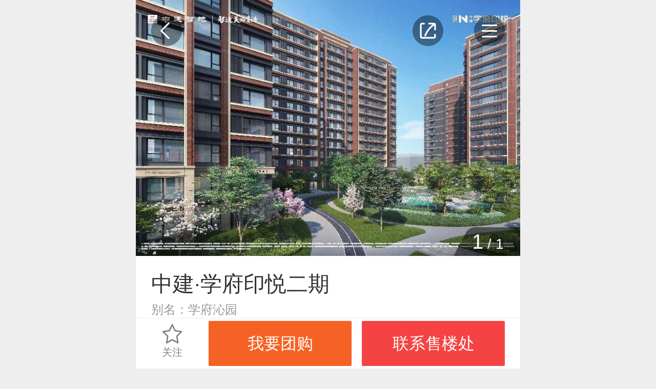

--- FILE ---
content_type: text/html; charset=UTF-8
request_url: https://ihouse.ifeng.com/homedetail/4821422.shtml
body_size: 9143
content:
    <!DOCTYPE html>
<html lang="en">
<head>
    <meta charset="UTF-8">
    <meta name="viewport" content="width=device-width, initial-scale=1.0, minimum-scale=1.0, maximum-scale=1.0, user-scalable=0" />
    <meta name="baidu-site-verification" content="xuQX9eL8vh" />
    <title>中建·学府印悦二期_北京中建·学府印悦二期详情，楼盘动态，楼盘户型，周边配套，优惠信息，云购-北京凤凰网房产</title>
    <meta name="renderer" content="webkit" />
    <meta name="keywords" content="中建·学府印悦二期楼盘详情,中建·学府印悦二期楼盘优惠信息,中建·学府印悦二期周边配套"/>
    <meta name="description" content="北京凤凰网房产中建·学府印悦二期详情页，为您提供中建·学府印悦二期楼盘动态，楼盘户型，周边配套，在线看房，楼盘独家优惠，团购折扣活动等优惠信息，了解中建·学府印悦二期楼盘信息，最新楼盘优惠活动，就来北京凤凰网房产。"/>

    <link rel="stylesheet" href="https://s0.ifengimg.com/2019/08/27/gobal_f49d7c61.css">
    <link rel="stylesheet" href="https://s0.ifengimg.com/2019/08/27/head_ebfcf7c8.css">
    <script>
        //添加方法,防止删除神策js,其他地方有调用后报错
        window.sensors = {
            track:function (){},
            registerPage:function (){},
            quick:function (){}
        }
    </script>
    <script src="https://x0.ifengimg.com/house/static/js/iFengHouseLogin.umd.min.js"></script>
    <script type="text/javascript" src="//s0.ifengimg.com/static/js/jquery-1.7.2.min_c4de8813.js"></script>
    <script src="https://res.wx.qq.com/open/js/jweixin-1.0.0.js"></script>
    <script src="//s0.ifengimg.com/static/js/WXShareNew_83d68844.js"></script>
    <script type="text/javascript">
        var lp_id = "4821422";
        var lpId = "4821422";
        var lpName = "中建·学府印悦二期";
        var GBL = {"static":"https:\/\/s0.ifengimg.com\/static","staticDomain":"https:\/\/s0.ifengimg.com\/static\/news","assetsDomain":"https:\/\/ihouse.ifeng.com\/assets","domain":"https:\/\/ihouse.ifeng.com","timestamp":1769109889,"siteDomain":"https:\/\/ihouse.ifeng.com","suffix":".shtml","protocol":"https:\/\/","pageId":81};
        GBL['site_info'] = {id: "3066", name: "北京", city: "北京", domain: "", hid: "1",directType:"直营",pid:"新房"};
        GBL['siteDomain'] = "https://ihouse.ifeng.com";
        GBL['token'] = "92585a13e17543b9";
        var subDomain = '';
        var modelPictureSize = '';
        var noPicture2 = '';

        var detai_index = {
            "site_id" : 3066,//站点ID
            "lp_id" : 4821422,//楼盘ID
            "lp_name" : "中建·学府印悦二期",//楼盘名称
            "username" : "",//用户名
        };
        var siteId = 3066;
        var isLogin = 0 ;//0是未登录，1是已经登录;
        var userPhone = "null";

        var shenCe = {
            "room_type" : 1,//户型详情
            "group_buy" : 2,//团购
            "sub" : 3,//其他
            "yun_gou" : 14,//云购
        };

    </script>
    <script>
        var shareID = 5;
        var wxData = {
            "imgUrl": "https://x0.ifengimg.com/house/2023/06/21/1687326560573_water__e1efce38.jpg",
            "link": "https://ihouse.ifeng.com/homedetail/4821422.shtml",
            "title": "中建·学府印悦二期_北京中建·学府印悦二期-北京凤凰网房产",
            "desc": "凤凰网房产为您提供北京中建·学府印悦二期楼盘详情信息，中建·学府印悦二期房价走势，中建·学府印悦二期户型图，中建·学府印悦二期周边配套，了解更多该楼盘信息，请上凤凰网房产。"
        };
    </script>
    
<!-- bella add -->
<link rel="stylesheet" href="https://x0.ifengimg.com/house/static/wap/css/house_detail_2458b9f8.css"></script>
<link rel="stylesheet" href="//s0.ifengimg.com/2018/01/15/swiper-4.1.0.min_f0646146.css">
<!-- bella add -->
<link rel="stylesheet" href="https://x0.ifengimg.com/house/static/wap/css/activityLogin_46111ae4.css">
<style>
    .activeAttend form label:last-child{
        border-bottom: none;
    }
    .houseDetail .swiper-container.banner .swiper-slide img.zb{
        position: absolute;
        left: 50%; top: 50%;
        width: 1.1rem;
        height: 1.1rem;
        z-index: 1;
        transform: translate(-50%,-50%);
    }
    .zbTitle{
        font-size: 0.24rem;
        color: #FFFFFF;
        letter-spacing: 0;
        line-height: 0.32rem;
        opacity: 0.9;
        background: #F54343;
        border-radius: 0 1rem 1rem 0rem;
        position: absolute;
        bottom: 00.12rem;
        left: 0;
        z-index: 1;
        padding: 0.06rem 0.2rem;
        white-space: nowrap;
        overflow: hidden;
        text-overflow: ellipsis;
        width: 5.8rem;
        box-sizing: border-box;
    }
</style>

    
<!-- <script src="https://x0.ifengimg.com/house/static/js/iFengHouseLogin.umd.min.js"></script> -->
<script src="//s0.ifengimg.com/2019/07/13/swiper.min_8ce46379.js"></script>
<script type="text/javascript" src="//s0.ifengimg.com/static/js/jquery-1.7.2.min_c4de8813.js"></script>
<script src="//s0.ifengimg.com/test/highcharts.min_fbcbdd9d.js"></script>

    <script type="text/javascript" src="//s0.ifengimg.com/static/js/jquery-1.7.2.min_c4de8813.js"></script>
    <script src="//s0.ifengimg.com/2019/08/27/fontSize_17be5b6e.js"></script>

    <!-- <script type="text/javascript" src="//cdn.jsdelivr.net/npm/eruda"></script>
    <script>eruda.init();</script> -->
    <script src="https://x0.ifengimg.com/house/static/wap/js/gobal_99f15af6.js"></script>
</head>
<body>

<!--频道导航-->
<style>
    .hot {
        background: url(https://x0.ifengimg.com/house/2020/09/08/xiala_hot_918dd4fd.png) no-repeat;
        background-size: 100%;
        width: 0.4rem;
        height: 0.27rem;
        position: absolute;
        top:-0.05rem;
        right: 0.15rem;
    }

    .barNavWrap .barNav ul li a {
        position: relative;
    }
</style>
<section class="barNavWrap">
    <section class="barNav">
        <section class="clearfix">
        <span class="title">
            <span class="fl">频道导航</span>
            <!--<img class="fr back"  src="https://s0.ifengimg.com/static/images/13_078a0119.png" alt="">-->
            <a href="/">
                <span class="fr">返回首页</span>
            </a>
        </span>
        </section>
        <ul class="clearfix">
            
            <li>
                <a href="/news">
                    <img src="https://s0.ifengimg.com/static/images/17_540099d8.png" alt="">
                    资讯
                </a>
            </li>
                        <li>
                <a href="https://fengcx.com/">
                    <i class="hot"></i>
                    <img src="https://x0.ifengimg.com/house/2022/05/05/icon_fcx_4a0e2512.png" alt="">
                    风财讯
                </a>
            </li>
                                    <li>
                <a href="https://ihouse.ifeng.com/jingpin/list/">
                    <img src="https://x0.ifengimg.com/house/static/wap/images/icon_jingpin_new.png" alt="">
                    精品
                </a>
            </li>
                        <li>
                <a href="//live.house.ifeng.com/list/3066">
                    <img src="https://s0.ifengimg.com/static/images/22_f6fd671e.png" alt="">
                    直播·视频
                </a>
            </li>
            <li>
                <a href="/search">
                    <img src="https://s0.ifengimg.com/static/images/14_b0ea0507.png" alt="">
                    新房
                </a>
            </li>
                                    <li>
                <a href="//m.iqidian.com/news/">
                    <img src="https://x0.ifengimg.com/house/static/images/qdsy_icon_a7715f36.png" alt="">
                    奇点商业
                </a>
            </li>
                        <li>
                <a href="https://ulive.ihouse.ifeng.com/">
                    <img src="https://s0.ifengimg.com/static/wap/images/wap_ulive_house_942f2fb1.png" alt="">
                    优生活
                </a>
            </li>
            

                        <li>
                <a href="/news/wenlv">
                    <img src="https://s0.ifengimg.com/static/images/19_19e32005.png" alt="">
                    文旅
                </a>
            </li>
                        <li>
                <a href="https://u.ihouse.ifeng.com/">
                    <img src="https://s0.ifengimg.com/static/images/23_29896a1e.png" alt="">
                    会员中心
                </a>
            </li>
                                </ul>
    </section>
    <img class="barNavCloseBtn" src="https://s0.ifengimg.com/static/images/24_55803748.png" alt="">
</section>
<!--频道导航-->

<!--分享-->
<div class="share-box" data-id="share-box">
    <div class="share-box-wapper" >
        <div class="share-info">
            <h4>分享到</h4>
            <div class="bdsharebuttonbox clearfix" data-tag="share_1">
                <a class="bds_timeline" data-id="wxShare">朋友圈</a>
                <a class="bds_weixin" data-id="wxShare">微信好友</a>
                <a class="bds_sqq" data-cmd="sqq">QQ好友</a>
                <a class="bds_qzone" data-cmd="qzone">QQ空间</a>
                <a class="bds_tsina" data-cmd="tsina">新浪微博</a>
                <a class="bds_housepic" data-id="housePic">楼盘海报</a>
            </div>
        </div>
        <div class="close-share">取消</div>
    </div>
    <div class="house-pic-box">
        <img src="" alt="海报分享" data-src_url="//api.ihouse.ifeng.com/applets/newhouse/4821422/sharepic?id=3066" srcset="">
        <div class="close">关闭</div>
        <div class="tips">请长按保存图片</div>
    </div>
    <div class="wx-layer">
        <img src="https://s0.ifengimg.com/2019/08/12/wx-layer_427f6c18.png" alt="" srcset="">
    </div>

</div>

<!--凤凰新闻客户端内分享2020-2-12-->
<div id="ifeng_share_title" style="display: none;">中建·学府印悦二期</div>
<div id="ifeng_share_url" style="display: none;">https://ihouse.ifeng.com/homedetail/4821422.shtml</div>
<div id="ifeng_share_thumbnail" style="display: none;">https://x0.ifengimg.com/house/2023/06/21/1687326560573_water__e1efce38.jpg</div>
<div id="ifeng_share_description" style="display: none;">凤凰网房产为您提供位于的详细信息（中建·学府印悦二期售楼电话为4008185005,72214），包含中建·学府印悦二期最新价格、详尽的实景图、户型图、周边配套、开盘时间、促销动态等信息。</div>

<script>
    var pageType="detail"
    window._bd_share_config = {
        "common" : {
            "bdSnsKey" : {},
            "bdText" : "中建·学府印悦二期",  //分享时的标题
            "bdMini" : "2",
            "bdMiniList" : false,
            "bdPic" : "https://x0.ifengimg.com/house/2023/06/21/1687326560573_water__e1efce38.jpg", //此处为分享时自带的图片
            "bdStyle" : "0",
            "bdSize" : "32",
            "bdUrl" : "https://ihouse.ifeng.com/homedetail/4821422.shtml", //此处为后台要进行分享的内容的定义
            "bdDesc":"凤凰网房产为您提供位于的详细信息（中建·学府印悦二期售楼电话为4008185005,72214），包含中建·学府印悦二期最新价格、详尽的实景图、户型图、周边配套、开盘时间、促销动态等信息。",  //分享时的文本摘要
        },
        "share" : {}
    };
    //此处为需要引入的百度分享的js文件
    with(document)0[(getElementsByTagName('head')[0]||body).appendChild(createElement('script')).src='/assets/bdshare/static/api/js/share.js?cdnversion='+~(-new Date()/36e5)];
</script>

<!--楼盘信息-->
<section class="houseDetail">
    <!--返回按钮-->
    <a href="javascript:history.back(-1)">
        <img class="backBtn" src="https://s0.ifengimg.com/static/house/images/29_a9f8ce62.png" alt="">
    </a>
    <!--返回按钮-->

    <!--分享-->
    <img class="shareBtn" src="https://s0.ifengimg.com/static/house/images/30_0cc5f495.png" alt="">
    <!--分享-->

    <!--导航-->
    <img class="navBtn" src="https://s0.ifengimg.com/static/house/images/31_4be879a1.png" alt="">
    <!--导航-->
    <!--楼盘信息-->

    <!--轮播图-->
    <section class="swiper-container banner">
        <section class="swiper-wrapper">
                        <div class="swiper-slide">
                <a href="https://ihouse.ifeng.com/homedetail/4821422/wappics/2942336.shtml?&current=1&type=效果图&num=20" title="">
                                                            <!-- <img src="http://d.ifengimg.com/w240_h192/x0.ifengimg.com/house/2023/06/21/1687326560573_3a1eae41.jpg" alt=""> -->
                    <img class="swiper-lazy" data-src="https://x0.ifengimg.com/house/2023/06/21/1687326560573_3a1eae41.jpg" alt="">
                    <div class="swiper-lazy-preloader"></div>
                </a>
            </div>
                    </section>
        <!-- Add Pagination -->
        <div class="swiper-pagination"></div>
        <!-- Add Arrows -->
    </section>
    <!--轮播图-->
    <!--购房季入口-->
        <!--购房季入口-->
    <!-- 云购入口 -->
        <!-- 云购入口 -->
    <!-- 吸顶导航 -->
    <section class="topNav" style="display: none;">
        <ul>
            <li>楼盘</li>
            <li>户型</li>
            <li>周边</li>
            
        </ul>
    </section>
    <!--楼盘信息-->
    <section class="houseMsg">
        <ul>
            <li>
                <span class="houseTop-info-title">中建·学府印悦二期</span>
                
                <p class="alias">别名：学府沁园</p>                <!-- <i class="yanzi"></i> -->
            </li>
            <li>
                                            <span class="price">更新中</span>
                            
            <a href="https://fengcx.com/finance/calc/tool" target="_blank">
                    <span class="link-jsq">
                        计算月供
                    </span>
             </a>
            </li>
            <li>
                <span>普通住宅</span>
                                <span>地铁沿线</span>
                                <span>低密居所</span>
                                <span>品牌房企</span>
                                <span>科技住宅</span>
                                <span>教育地产</span>
                            </li>
            <li>
                开盘时间: 2022年
            </li>
            <li>
                <a href="https://ihouse.ifeng.com/homedetail/4821422/loc">楼盘地址: 房山 北京市房山区地铁良乡大学城西...</a>
            </li>
            <li>
                <a href="https://ihouse.ifeng.com/homedetail/4821422/loupaninfo">更多: 楼盘配套、预售证、交房时间…</a>
            </li>
            
        </ul>
        <!-- <a href="https://ihouse.ifeng.com/homedetail/4821422/loupaninfo"><button class="seeMore">查看更多楼盘详情</button></a> -->
        <dl class="clearfix">
            <dd class="fl orderMsg">
                <img class="fl" src="https://s0.ifengimg.com/static/house/images/27_92c513c0.png" alt="">
                <span>开盘提醒</span>
            </dd>
            <dd class="fl orderMsg">
                <img class="fl" src="https://s0.ifengimg.com/static/house/images/28_de8159ce.png" alt="">
                <span>降价通知</span>
            </dd>
        </dl>
    </section>
    <!--楼盘信息-->

    <!--优惠活动-->
        <section class="activity-wrap">
        <h4>优惠活动</h4>
        <ul class="activity">
            <!-- 云购优惠 -->
                        
            
                                                        <li class="clearfix">
                    <input type="hidden" value="3">
                    <img src="https://s0.ifengimg.com/static/house/images/woyaotuangou_c1b2570c.png" alt="">
                    <div>
                        <p>
                            <span>报名参团享最新开盘、折扣信息</span>
                        </p>
                    </div>
                    <div class="right">
                        <button data-title="报名参团享最新开盘、折扣信息" data-active_id="" data-active_name="报名参团享最新开盘、折扣信息" data-active_url="" data-source_type="3" class="activityBtn orderSeeHouse">我要团购</button>
                    </div>
                </li>
                                                </ul>
    </section>
        <!--活动信息-->

    <!-- 置业顾问 start -->
        <!-- 置业顾问 end -->

    <!--最新动态-->
        
        <!--最新动态-->

    <!--户型信息-->
        <section class="hx-msg">
        <h4>户型信息</h4>
        <ul class="clearfix">
                        <li class="fl active">
                一居（3）
            </li>
                        <li class="fl ">
                两居（1）
            </li>
                        <li class="fl ">
                三居（5）
            </li>
                    </ul>
        <section class="hx-pic">
                                    <section class="swiper-container hx-pic1">
                        <section class="swiper-wrapper clearfix">
                                                                                                                                                                                                                                                <dl class="swiper-slide">
                    <dt>
                        <a href="https://ihouse.ifeng.com/homedetail/4821422/apartment/237405.shtml">
                            <img src="http://d.ifengimg.com/w560_h400/x0.ifengimg.com/house/2023/06/21/1687326846624_aa4270ec.jpg" alt="B-c户型">
                        </a>
                    </dt>
                    <dd>B-c户型</dd>
                    <dd>1居 59㎡（建面）</dd>

                    <!-- 有置业顾问-->
                                        <!-- 无置业顾问，点击弹出我要团购-->
                        <dd class="advisory dynamicDg" data-noticetype="dongtai"><a>咨询户型详情</a></dd>
                    
                </dl>
                                                                <dl class="swiper-slide">
                    <dt>
                        <a href="https://ihouse.ifeng.com/homedetail/4821422/apartment/237404.shtml">
                            <img src="http://d.ifengimg.com/w560_h400/x0.ifengimg.com/house/2023/06/21/1687326800016_9635be3e.jpg" alt="B-a户型">
                        </a>
                    </dt>
                    <dd>B-a户型</dd>
                    <dd>1居 59㎡（建面）</dd>

                    <!-- 有置业顾问-->
                                        <!-- 无置业顾问，点击弹出我要团购-->
                        <dd class="advisory dynamicDg" data-noticetype="dongtai"><a>咨询户型详情</a></dd>
                    
                </dl>
                                                                <dl class="swiper-slide">
                    <dt>
                        <a href="https://ihouse.ifeng.com/homedetail/4821422/apartment/237403.shtml">
                            <img src="http://d.ifengimg.com/w560_h400/x0.ifengimg.com/house/2023/06/21/1687326761048_dd7b5257.jpg" alt="A户型">
                        </a>
                    </dt>
                    <dd>A户型</dd>
                    <dd>1居 54㎡（建面）</dd>

                    <!-- 有置业顾问-->
                                        <!-- 无置业顾问，点击弹出我要团购-->
                        <dd class="advisory dynamicDg" data-noticetype="dongtai"><a>咨询户型详情</a></dd>
                    
                </dl>
                                            </section>
            </section>
                                    <section style="display: none" class="swiper-container hx-pic1">
                        <section class="swiper-wrapper clearfix">
                                                                                                                                                                                                                <dl class="swiper-slide">
                    <dt>
                        <a href="https://ihouse.ifeng.com/homedetail/4821422/apartment/237406.shtml">
                            <img src="http://d.ifengimg.com/w560_h400/x0.ifengimg.com/house/2023/06/21/1687326881667_1c0b2b3c.jpg" alt="C户型">
                        </a>
                    </dt>
                    <dd>C户型</dd>
                    <dd>2居 74㎡（建面）</dd>

                    <!-- 有置业顾问-->
                                        <!-- 无置业顾问，点击弹出我要团购-->
                        <dd class="advisory dynamicDg" data-noticetype="dongtai"><a>咨询户型详情</a></dd>
                    
                </dl>
                                                                                                                                            </section>
            </section>
                                    <section style="display: none" class="swiper-container hx-pic1">
                        <section class="swiper-wrapper clearfix">
                                                <dl class="swiper-slide">
                    <dt>
                        <a href="https://ihouse.ifeng.com/homedetail/4821422/apartment/237411.shtml">
                            <img src="http://d.ifengimg.com/w560_h400/x0.ifengimg.com/house/2023/06/21/1687327048982_c5622f94.jpg" alt="D-b户型">
                        </a>
                    </dt>
                    <dd>D-b户型</dd>
                    <dd>3居 87㎡（建面）</dd>

                    <!-- 有置业顾问-->
                                        <!-- 无置业顾问，点击弹出我要团购-->
                        <dd class="advisory dynamicDg" data-noticetype="dongtai"><a>咨询户型详情</a></dd>
                    
                </dl>
                                                                <dl class="swiper-slide">
                    <dt>
                        <a href="https://ihouse.ifeng.com/homedetail/4821422/apartment/237410.shtml">
                            <img src="http://d.ifengimg.com/w560_h400/x0.ifengimg.com/house/2023/06/21/1687327024388_bae4dd04.jpg" alt="D-c户型">
                        </a>
                    </dt>
                    <dd>D-c户型</dd>
                    <dd>3居 87㎡（建面）</dd>

                    <!-- 有置业顾问-->
                                        <!-- 无置业顾问，点击弹出我要团购-->
                        <dd class="advisory dynamicDg" data-noticetype="dongtai"><a>咨询户型详情</a></dd>
                    
                </dl>
                                                                <dl class="swiper-slide">
                    <dt>
                        <a href="https://ihouse.ifeng.com/homedetail/4821422/apartment/237409.shtml">
                            <img src="http://d.ifengimg.com/w560_h400/x0.ifengimg.com/house/2023/06/21/1687326996186_b5ad2f33.jpg" alt="G-a户型">
                        </a>
                    </dt>
                    <dd>G-a户型</dd>
                    <dd>3居 93㎡（建面）</dd>

                    <!-- 有置业顾问-->
                                        <!-- 无置业顾问，点击弹出我要团购-->
                        <dd class="advisory dynamicDg" data-noticetype="dongtai"><a>咨询户型详情</a></dd>
                    
                </dl>
                                                                <dl class="swiper-slide">
                    <dt>
                        <a href="https://ihouse.ifeng.com/homedetail/4821422/apartment/237408.shtml">
                            <img src="http://d.ifengimg.com/w560_h400/x0.ifengimg.com/house/2023/06/21/1687326959388_10c876c4.jpg" alt="G-b户型">
                        </a>
                    </dt>
                    <dd>G-b户型</dd>
                    <dd>3居 93㎡（建面）</dd>

                    <!-- 有置业顾问-->
                                        <!-- 无置业顾问，点击弹出我要团购-->
                        <dd class="advisory dynamicDg" data-noticetype="dongtai"><a>咨询户型详情</a></dd>
                    
                </dl>
                                                                <dl class="swiper-slide">
                    <dt>
                        <a href="https://ihouse.ifeng.com/homedetail/4821422/apartment/237407.shtml">
                            <img src="http://d.ifengimg.com/w560_h400/x0.ifengimg.com/house/2023/06/21/1687326926517_2a988c05.jpg" alt="H-b户型">
                        </a>
                    </dt>
                    <dd>H-b户型</dd>
                    <dd>3居 93㎡（建面）</dd>

                    <!-- 有置业顾问-->
                                        <!-- 无置业顾问，点击弹出我要团购-->
                        <dd class="advisory dynamicDg" data-noticetype="dongtai"><a>咨询户型详情</a></dd>
                    
                </dl>
                                                                                                                                                                            </section>
            </section>
                    </section>
    </section>
        <!--户型信息-->
    <div id="commentBox" style="margin-bottom:30px;"></div>
    <!--楼栋信息-->
        <!--楼栋信息-->

    <!--周边配套-->
    <section class="zbpt-msg">
    <a href="https://ihouse.ifeng.com/homedetail/4821422/loc">周边配套</a>
    <div class="houseDetail-2">
    <div class="houseDetailYard clearfix" house_map="{'lp_loupan_id':'4821422','lat':'116.169184','lon':'39.73078','svid':'','heading':'0','pitch':'0','zoom':'0','sta':'1','update_time':'1432688677'}" house_name="" house_address="" city_name="北京">
    <div id="container" class="houseDetailYard-map" style="height: 3.88rem;"></div>
    </div>
    </div>
    <a href="https://ihouse.ifeng.com/homedetail/4821422/loc"><span>周边：</span>交通、教育、医疗、娱乐、生活</a>

    <!-- 有置业顾问-->
        <!-- 无置业顾问，点击弹出我要团购-->
        <dd class="advisory dynamicDg" data-noticetype="dongtai"><a>点击咨询周边配套</a></dd>
    
    </section>
    <!--周边配套-->

    <!--楼盘价格走势-->
        
        <!--楼盘价格走势-->

    <!--关注此楼盘也关注-->
        <section class="recommendHouse">
        <span class="title">关注此楼盘也关注</span>
        <ul class="clearfix">
                        <li class="fl clearfix newHouse">
                <dl class="fl">
                    <!-- 限时特惠 标志 -->
                                        <!-- IM 视频 VR标志 -->
                    <ul class="labelList">
                                                                                            </ul>
                    <a href="https://ihouse.ifeng.com/homedetail/4821422.shtml" target="_blank">
                        <img src="http://d.ifengimg.com/w240_h192/x0.ifengimg.com/house/2023/06/21/1687326560573_3a1eae41.jpg" alt="">
                    </a>
                </dl>
                <dl class="fr">
                    <dd>
                        <a href="https://ihouse.ifeng.com/homedetail/4821422.shtml" target="_blank">
                        中建·学府印悦二期
                        </a>
                    </dd>
                    <dd class="clearfix">
                <span class="fl">
                                                                        <span class="price">更新中</span>
                                                                <span class="addr">房山-良乡</span>
                </span>
                        <a href="tel:4008185005,72214">
                            <img class="fr" src="https://s0.ifengimg.com/static/wap/images/icon_phone_2b77bbbd.png" alt="">
                        </a>
                    </dd>
                    <dd>
                        
                                                                        <span>住宅</span>
                                                                        <span>地铁沿线</span>
                                                <span>低密居所</span>
                                            </dd>
                </dl>
            </li>
                        <li class="fl clearfix newHouse">
                <dl class="fl">
                    <!-- 限时特惠 标志 -->
                                        <!-- IM 视频 VR标志 -->
                    <ul class="labelList">
                                                                                            </ul>
                    <a href="https://ihouse.ifeng.com/homedetail/4822192.shtml" target="_blank">
                        <img src="http://d.ifengimg.com/w240_h192/x0.ifengimg.com/house/2024/12/06/1733456101057_72f9d140.jpg" alt="">
                    </a>
                </dl>
                <dl class="fr">
                    <dd>
                        <a href="https://ihouse.ifeng.com/homedetail/4822192.shtml" target="_blank">
                        京华国贤府
                        </a>
                    </dd>
                    <dd class="clearfix">
                <span class="fl">
                                                                        <span class="price">更新中</span>
                                                                <span class="addr">房山-良乡</span>
                </span>
                        <a href="tel:01053657777">
                            <img class="fr" src="https://s0.ifengimg.com/static/wap/images/icon_phone_2b77bbbd.png" alt="">
                        </a>
                    </dd>
                    <dd>
                        
                                                                        <span>住宅</span>
                                                                        <span>地铁沿线</span>
                                                <span>品牌房企</span>
                                            </dd>
                </dl>
            </li>
                        <li class="fl clearfix newHouse">
                <dl class="fl">
                    <!-- 限时特惠 标志 -->
                                        <!-- IM 视频 VR标志 -->
                    <ul class="labelList">
                                                                                            </ul>
                    <a href="https://ihouse.ifeng.com/homedetail/4822112.shtml" target="_blank">
                        <img src="http://d.ifengimg.com/w240_h192/x0.ifengimg.com/house/2024/09/21/1726876547822_08a73d80.jpg" alt="">
                    </a>
                </dl>
                <dl class="fr">
                    <dd>
                        <a href="https://ihouse.ifeng.com/homedetail/4822112.shtml" target="_blank">
                        春和印象
                        </a>
                    </dd>
                    <dd class="clearfix">
                <span class="fl">
                                                                        <span class="price">更新中</span>
                                                                <span class="addr">房山-良乡</span>
                </span>
                        <a href="tel:01053355888">
                            <img class="fr" src="https://s0.ifengimg.com/static/wap/images/icon_phone_2b77bbbd.png" alt="">
                        </a>
                    </dd>
                    <dd>
                        
                                                                        <span>住宅</span>
                                                                        <span>低密居所</span>
                                                <span>国际化社区</span>
                                            </dd>
                </dl>
            </li>
                        <li class="fl clearfix newHouse">
                <dl class="fl">
                    <!-- 限时特惠 标志 -->
                                        <!-- IM 视频 VR标志 -->
                    <ul class="labelList">
                                                                                            </ul>
                    <a href="https://ihouse.ifeng.com/homedetail/4822052.shtml" target="_blank">
                        <img src="http://d.ifengimg.com/w240_h192/x0.ifengimg.com/house/2024/07/30/1722330071634_d8467ba1.jpg" alt="">
                    </a>
                </dl>
                <dl class="fr">
                    <dd>
                        <a href="https://ihouse.ifeng.com/homedetail/4822052.shtml" target="_blank">
                        金融街·金悦郡
                        </a>
                    </dd>
                    <dd class="clearfix">
                <span class="fl">
                                            <span class="price">价格待定</span>
                                        <span class="addr">房山-良乡</span>
                </span>
                        <a href="tel:">
                            <img class="fr" src="https://s0.ifengimg.com/static/wap/images/icon_phone_2b77bbbd.png" alt="">
                        </a>
                    </dd>
                    <dd>
                        
                                                                        <span>住宅</span>
                                                                        <span>品牌房企</span>
                                                <span>车位充足</span>
                                            </dd>
                </dl>
            </li>
                        <li class="fl clearfix newHouse">
                <dl class="fl">
                    <!-- 限时特惠 标志 -->
                                        <!-- IM 视频 VR标志 -->
                    <ul class="labelList">
                                                                                            </ul>
                    <a href="https://ihouse.ifeng.com/homedetail/4821813.shtml" target="_blank">
                        <img src="http://d.ifengimg.com/w240_h192/x0.ifengimg.com/house/2024/02/18/1708253218781_b5326c1a.jpg" alt="">
                    </a>
                </dl>
                <dl class="fr">
                    <dd>
                        <a href="https://ihouse.ifeng.com/homedetail/4821813.shtml" target="_blank">
                        京熙润府
                        </a>
                    </dd>
                    <dd class="clearfix">
                <span class="fl">
                                            <span class="price">价格待定</span>
                                        <span class="addr">房山-良乡</span>
                </span>
                        <a href="tel:01060206666">
                            <img class="fr" src="https://s0.ifengimg.com/static/wap/images/icon_phone_2b77bbbd.png" alt="">
                        </a>
                    </dd>
                    <dd>
                        
                                                                        <span>住宅</span>
                                                                        <span>地铁沿线</span>
                                                <span>交通便利</span>
                                            </dd>
                </dl>
            </li>
                    </ul>
    </section>
        <!--关注此楼盘也关注-->
</section>
    <!--户型信息-->

    <!--活动报名-->
    <section class="activeAttend">
    </section>
    <!--活动报名-->
    
    <!-- 云购购买优惠弹层 start -->
        <!-- 云购购买优惠弹层 end -->


<!-- bella add -->
<style>
    .activeAttend form p.desc {
        font-size: .28rem;
        color: #666666;
        letter-spacing: 0;
        line-height: .42rem;
        margin: .3rem 0 .05rem; 
    }
</style>
<link rel="stylesheet" href="https://s0.ifengimg.com/static/house/css/bottom_8286fb00.css">

<!--免责声明-->
<section class="disclaimer">
    免责声明：本站旨在为用户提供更多楼盘信息，所载内容仅供参
    考，最终信息以售楼处或政府备案信息为准。
</section>
<!--免责声明-->

<section class="bottom">
    <ul class="clearfix">
        <li class="fl">
            <a href="https://passport.ihouse.ifeng.com/signup/login" target="_blank">
                登录
            </a>
        </li>
        <li class="fl">
            <a href="https://house.ifeng.com?su=al" target="_blank">
                电脑版
            </a>
        </li>
        <li class="fl">
            <a href="https://house.ifeng.com/column/news/websitemap" target="_blank">
                站点地图
            </a>
        </li>
        <li class="fl">
            <a href="https://www.ifeng.com/corp/feedback/" target="_blank">
                反馈
            </a>
        </li>
    </ul>
    <p>京ICP证030609号</p>
    <p>©️2019手机凤凰网房产 ihouse.ifeng.com</p>
</section>
<!--底部-->

<!--固定底部框-->
<section class="fixBottom">
    <ul>
        <li class="fl gz">
            <i></i>
            <!--<img src="https://s0.ifengimg.com/static/images/11_6ff0dcca.png" alt="">-->
            关注
        </li>
        <!-- <li class="fl">
        </li> -->
        <!-- <li class="fl settled">
            <a href="https://agent.izhiliao.com/agent/login#product">
                <img src="https://s0.ifengimg.com/static/images/12_36861ee9.png" alt="">
                入驻
            </a>
        </li> -->
        <li class="fl">
            <!-- 有置业顾问-->
                        <!-- 无置业顾问，点击弹出我要团购-->
                <button type="button"  data-title="我要团购" data-active_id="" data-active_name="我要团购" data-active_url="" data-source_type="3" class="orderSeeHouse activityBtn">我要团购</button>
                    </li>
        <li class="fl">
            <a href="tel:4008185005,72214" class="sc_phone"><button class="callPhone">联系售楼处</button></a>
        </li>
    </ul>
</section>
<!--固定底部框-->
<script>
    var lp_id = "4821422";
    var isLogin = 0 ;//0是未登录，1是已经登录;
    var isFocus = 0; //0是未关注，1是已经关注
    var userPhone = "";
    var loginResult;
    $(window).on("load", function(){
        if(typeof iFengHouseLogin == "object"){
            // 登录状态验证，获取用户基本信息
            iFengHouseLogin.default.LoginPop.CheckLogin(function(result){
                loginResult = result;
                if(result.isLogin){
                    // 已登录状态
                    isLogin = 1;
                    userPhone = result.data.mobile;
                }else{
                    // 未登录状态
                    isLogin = 0;
                    MobilePhone ='';
                }
                if(typeof gobal == "object"){
                    gobal.init();
                }
            });
        }
    })
</script>

    <!--楼盘信息-->
    <script>
       
        var swiper = new Swiper('.banner', {
            lazy: {
                lazyLoading: true,
                lazyLoadingInPrevNext : true,
                lazyLoadingInPrevNextAmount: 4,
            },
            pagination: {
                el: '.swiper-pagination',
                type: 'fraction',
            },
        });

        var swiper1 = new Swiper('.hx-pic1', {
            slidesPerView: 'auto',
        });


        //折线
        var qushi = {
            nowlpPrice:"均价",
            houseCurrentPriceArr:"均价",
            price_js_avg:"1"
        };

        var xAxisData=['2025-08','2025-09','2025-10','2025-11','2025-12','2026-01'];
        if(qushi.houseCurrentPriceArr != "均价" || qushi.nowlpPrice == "价格待定"  || qushi.price_js_avg == 0){
            var priceArr=[
                {
                    name:"房山",
                    color : "#81b7ab",
                    data:[0,0,0,0,0],
                    marker: {
                        symbol: 'circle'
                    }
                },
                {
                    name:"北京",
                    color : "#7595b3",
                    data:[10.8,0,0,0,0],
                    marker: {
                        symbol: 'circle'
                    }
                }
            ];
        }else{
            var priceArr=[
                {
                    name:"中建·学府印悦二期",
                    color : "#f54343",
                    data:[0,0,0,0,0,0],
                    marker: {
                        symbol: 'circle'
                    }
                },
                {
                    name:"房山",
                    color : "#81b7ab",
                    data:[0,0,0,0,0],
                    marker: {
                        symbol: 'circle'
                    }
                },
                {
                    name:"北京",
                    color : "#7595b3",
                    data:[10.8,0,0,0,0],
                    marker: {
                        symbol: 'circle'
                    }
                }
            ];
        }

        if($('#priceChart').length > 0){
            var chart = new Highcharts.Chart({
                title: {
                    text: null
                },
                xAxis: {
                    breaks: 0,
                    tickmarkPlacement: 'on',
                    categories: xAxisData
                },
                yAxis: {
                    labels: {
                        format: '{value}万',
                        step: 0.5
                    },
                    title:{
                        text: null
                    }
                },
                tooltip: {
                    valueSuffix: '万元/m²'
                },
                legend: {
                    align: 'center',
                    verticalAlign: 'bottom',
                    borderWidth: 0
                },
                chart: {
                    type: 'spline',
                    renderTo: 'priceChart'
                },
                series: priceArr
            });

        }

    </script>
    <script src="//s0.ifengimg.com/static/wap/js/countdown_906e69c5.js"></script>
    <script type="text/javascript" src="//s0.ifengimg.com/static/wap/js/MapSecondaryWap.min_a4e82483.js"></script>
    <script src="//api.map.baidu.com/api?v=2.0&amp;ak=A4Bj1G04I7tBS7VUrea4zM57"></script>
    <script src="//api.map.baidu.com/getscript?v=2.0&amp;ak=A4Bj1G04I7tBS7VUrea4zM57&amp;services=&amp;t=20151214085916"></script>
    <!-- bella add -->
    
    <script src="https://x0.ifengimg.com/house/2023/09/03/house_detail_828f16c8.js"></script>
    <!-- <script src="../../../static/wap/js/v5/house_detail.js"></script> -->
    <!-- bella add -->
    <!--<script src="https://s0.ifengimg.com/static/house/js/comment_91d306cf.js"></script>-->
    <!-- <script src="https://x0.ifengimg.com/house/static/wap/js/comment_851b9616.js"></script> -->
    <script src="https://x0.ifengimg.com/house/static/wap/js/comment_c5d16c99.js"></script>
    <script src="https://x0.ifengimg.com/house/2022/07/19/head_89debb6f.js"></script>
    <!-- bella add -->
    <script src="https://x0.ifengimg.com/house/static/wap/js/wap_dialogHtml_4bce86fd.js"></script>
    <!-- bella add -->
    <script src="https://x0.ifengimg.com/house/static/wap/js/houseDg_bb605b5e.js"></script>



<!--神策统计 start-->
<script>
    var pathname = location.pathname.split('/');
    var channelPath= "/";
    if( pathname[1]!=='' || pathname[1]!==undefined || pathname[1]!==null ){
        channelPath = "/"+pathname[1]+"/";
    }
    var gloableSettings = {
        "queryString":"?vt=5",
        "channelPath": channelPath,
        "pt":""
    };
	$(".sc_phone").on("click", function(e){
		var telNumStr = $(this).attr('href');
		var telNum = telNumStr.replace(/[^0-9]/ig,"");
		var list_lpid = $(this).attr('lpid');
		var lpId = lp_id?lp_id:list_lpid;

	});
</script>
<!--神策统计 end-->

<!--百度统计 start-->
<script>
    var _hmt = _hmt || [];
    (function() {
        var hm = document.createElement("script");
        hm.src = "https://hm.baidu.com/hm.js?4c788f0e9667c9363b9a0eb12b33913e";
        var s = document.getElementsByTagName("script")[0];
        s.parentNode.insertBefore(hm, s);
    })();
</script>
<!--百度统计 end-->

<!-- 统计探针 start-->
<script src="//p1.ifengimg.com/a/2016/0809/sta_collection_common_iifeng_v4.js"></script>
<script src="//p3.ifengimg.com/a/2017/0329/sta_collection_iifeng_pv_v8.js"></script>
<!-- 统计探针end -->
<!--增加购房季入口 start-->
<script src="https://s0.ifengimg.com/static/house/js/shellAdv.js"></script>
<!--增加购房季入口 end-->
</body>
</html>


--- FILE ---
content_type: application/javascript
request_url: https://s0.ifengimg.com/static/wap/js/MapSecondaryWap.min_a4e82483.js
body_size: 2562
content:
var houseMapSecondary={container:$(".houseDetailYard"),map:null,mapInfo:null,cPoint:null,cIcon:null,cMarker:null,preMarker:[],panel:null,search:null,icoUrl:"http://s0.ifengimg.com/2015/12/11/1_9bbfb9f9.png",$mask:null,infoHtml:'<h4><%=key%>（<%=count%>）</h4><div class="b-con pr"><%if(count!=0){%><%$.each(data,function(i,v){%><%var bdxy = JSON.stringify(v.point);%><dl class="g-line" id="s<%=v.index%>"><dt><%if(/[地铁|apm线]/g.test(v.address)&&v.address.length<10&&$(".map-tab a.active").text()=="交通"){%><em class="ico-dt"></em><%}else{%><em class="ico-mappos"></em><%}%></dt><dd class="g-lastu"><figure class="clearfix"><h5 class="fl txt-cut" title="<%=v.title%>"><%=v.title%></h5><span class="fr" data-baiduxy="<%=bdxy%>"></span></figure><p><%=v.address%></p></dd></dl><%});%><%}else{%><dl class="g-line"><dt>&nbsp;</dt><dd class="g-lastu"><figure class="clearfix">暂无结果</figure></dd></dl><%}%></div>',init:function(){var me=this;this.mapInfo=eval("("+$(".houseDetailYard").attr("house_map")+")"),this.map=new BMap.Map("container",{enableMapClick:!1}),new BMap.LocalSearch(this.map),this.mapInfo&&(this.cPoint=new BMap.Point(parseFloat(this.mapInfo.lat),parseFloat(this.mapInfo.lon)),this.cIcon=new BMap.Icon(this.icoUrl,new BMap.Size(39,43)),this.cIcon.setImageSize(new BMap.Size(30,540)),this.map.centerAndZoom(this.cPoint,15),this.map.addControl(new BMap.NavigationControl({type:BMAP_NAVIGATION_CONTROL_SMALL})),this.map.disableScrollWheelZoom(),this.cMarker=new BMap.Marker(this.cPoint,{icon:this.cIcon}),this.map.addOverlay(this.cMarker),this.panel=this.initPanel(),this.search=this.initSearch(),$("#house_map_nav li").click(function(){var e=$(this),a=e.text();if(e.addClass("current").siblings().removeClass("current"),me.preMarker&&me.preMarker.length){for(var i=0;i<me.preMarker.length;i++)me.map.removeOverlay(me.preMarker[i]);me.preMarker=[]}switch(a){case"交通":a=["地铁","apm线","公交"];break;case"学校":a=["小学","中学","大学","幼儿园","学校"];break;case"医院":a=["医院","诊所","卫生站"];break;case"购物":a=["超市","便利店","小卖部","商场","购物中心","购物广场","商店"];break;case"银行":a=["ATM","银行"];break;case"餐饮":a=["饭店","饭馆","酒店","餐厅"]}return me.search.searchInBounds(a,me.panel),!1}),$("#house_map_nav li").eq(0).trigger("click"))},initPanel:function(){var e=new BMap.Circle(this.cPoint,3e3,{strokeWeight:0,fillOpacity:.5,strokeOpacity:0});return this.getSquareBounds(this.map,e.getCenter(),e.getRadius())},initSearch:function(){var e=this,a=new BMap.LocalSearch(this.map,{renderOptions:{autoViewport:!1},onSearchComplete:function(){var i=a.getResults(),t=0,n={},r=[];if(i instanceof Array)for(var s=0;s<i.length;s++)for(var c=0;c<i[s].getCurrentNumPois();c++){var o=i[s].getPoi(c);o.index=t,e.addMarker(i[s],e.map,o,t),r.push(o),t++}else{if(i.getCurrentNumPois().length)return void alert("无数据");for(var l=0;l<i.getCurrentNumPois();l++){var o=i.getPoi(l);e.addMarker(i,e.map,o,l),r.push(o),t++}}n={key:$("#house_map_nav li.current").text(),count:t,data:r};var p=baidu.template(e.infoHtml,n);$("#infoDiv").html(p).on("click","dl",function(){var e=$(this).attr("id").replace("s","");$(this).addClass("current").siblings().removeClass(),$("#b"+e).trigger("click")}),$("[data-baiduxy]").each(function(){var a=$(this),i=JSON.parse(a.attr("data-baiduxy"));e.walkingDistance(e.map,new BMap.Point(i.lng,i.lat),a)})}});return a},addMarker:function(e,a,i,t){var n=this,r="",s="",c=new BMap.Icon(this.icoUrl,new BMap.Size(25,27),{imageOffset:new BMap.Size(0,-480)}),o=new BMap.Icon(this.icoUrl,new BMap.Size(25,27),{imageOffset:new BMap.Size(0,-512)}),l=new BMap.Icon(this.icoUrl,new BMap.Size(25,27),{imageOffset:new BMap.Size(0,-420)}),p=new BMap.Icon(this.icoUrl,new BMap.Size(25,27),{imageOffset:new BMap.Size(0,-452)}),d=new BMap.Icon(this.icoUrl,new BMap.Size(25,27),{imageOffset:new BMap.Size(0,-360)}),h=new BMap.Icon(this.icoUrl,new BMap.Size(25,27),{imageOffset:new BMap.Size(0,-392)}),M=new BMap.Icon(this.icoUrl,new BMap.Size(25,27),{imageOffset:new BMap.Size(0,-300)}),u=new BMap.Icon(this.icoUrl,new BMap.Size(25,27),{imageOffset:new BMap.Size(0,-331)}),f=new BMap.Icon(this.icoUrl,new BMap.Size(25,27),{imageOffset:new BMap.Size(0,-211)}),m=new BMap.Icon(this.icoUrl,new BMap.Size(25,27),{imageOffset:new BMap.Size(0,-179)}),w=new BMap.Icon(this.icoUrl,new BMap.Size(25,27),{imageOffset:new BMap.Size(0,-271)}),g=new BMap.Icon(this.icoUrl,new BMap.Size(25,27),{imageOffset:new BMap.Size(0,-239)}),B=$("#house_map_nav").find("li.current").text();switch(B){case"交通":r=M,s=u;break;case"学校":r=d,s=h;break;case"医院":r=l,s=p;break;case"购物":r=c,s=o;break;case"银行":r=w,s=g;break;case"餐饮":r=f,s=m}r.setImageSize(new BMap.Size(30,540)),s.setImageSize(new BMap.Size(30,540));var v=new BMap.Marker(i.point,{icon:r}),S=new BMap.InfoWindow(i.title,{enableMessage:!1,width:0,height:0});v.addEventListener("click",function(){if(v.setIcon(s),v.openInfoWindow(S),S.isOpen())var e=setTimeout(function(){var a=$(".BMap_pop");$(".BMap_shadow").hide(),a.children().each(function(e){var a=$(this);switch(e){case 3:a.addClass("info-win-box").html("<dl><dt>"+i.title+'</dt><dd class="desc"></dd></dl>');break;default:a.css("visibility","hidden")}}),clearTimeout(e),e=null},20);n.walkingDistance(a,i.point)}),v.addEventListener("infowindowclose",function(){v.setIcon(r)}),a.addOverlay(v),$(".BMap_Marker.BMap_noprint:visible").not("[id]").eq(1).attr("id","b"+t),n.preMarker.push(v)},walkingDistance:function(e,a,i){var t=this,n=new BMap.WalkingRoute(e,{onSearchComplete:function(e){var a=e.getPlan(0).getDistance(),n=-1!=a.indexOf("公里")?1e3*parseFloat(a.replace(/[^0-9.]+/g,"")):a.replace(/[^0-9]+/g,""),r=t.calcWalkTime(n);$(".info-win-box .desc").text(a+" 步行"+r+"分钟"),i?i.text(a):!1}});n.search(t.cPoint,a)},getSquareBounds:function(e,a,i){var t=Math.sqrt(2)*i,n=e.getMapType().getProjection().lngLatToPoint,r=e.getMapType().getProjection().pointToLngLat;mPoi=n(a);var s=mPoi.x,c=mPoi.y,o=s+t/2,l=c+t/2,p=s-t/2,d=c-t/2,h=r(new BMap.Pixel(o,l)),M=r(new BMap.Pixel(p,d));return new BMap.Bounds(M,h)},calcWalkTime:function(e){var a=5e3;return Math.ceil(e/a*60)}};$(document).ready(function(){houseMapSecondary.init()});